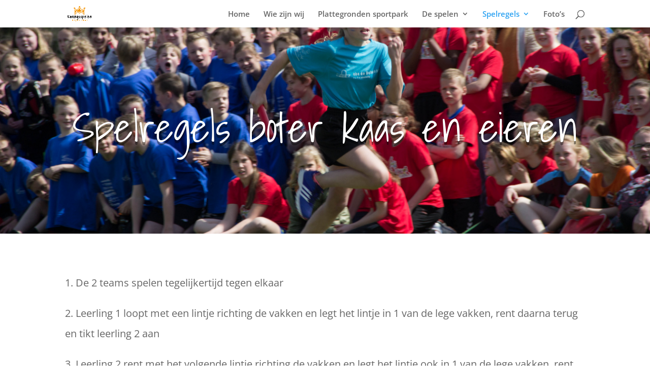

--- FILE ---
content_type: text/css
request_url: https://koningsspelennijverdal.nl/wp-content/themes/Divi-Space-Child/style.css?ver=4.27.4
body_size: -190
content:
/*
 Theme Name:   velding1
 Theme URI:    http://divi.space/
 Description:  A Child Theme built for Divi on Divi Space
 Author:       Harry Velding
 Author URI:   http://www.velding.nl
 Template:     Divi
 Version:      1
 License:      GNU General Public License v2 or later
 License URI:  http://www.gnu.org/licenses/gpl-2.0.html
*/

